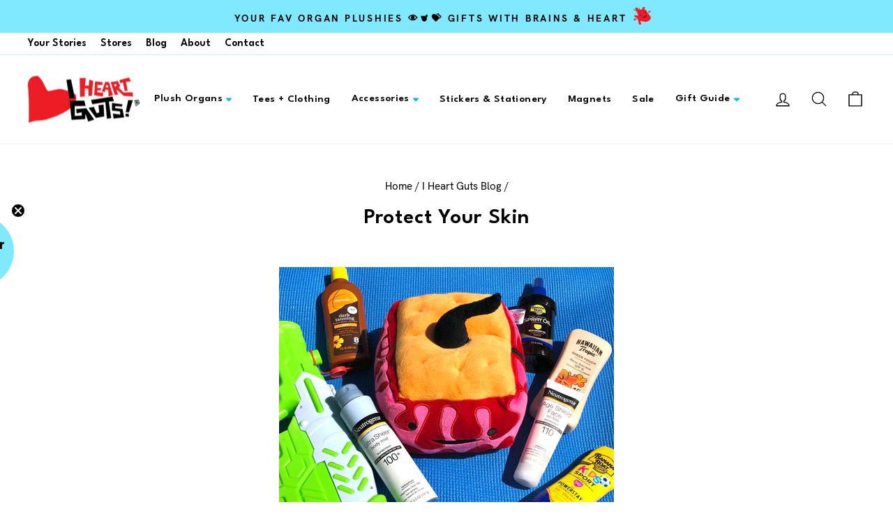

--- FILE ---
content_type: image/svg+xml
request_url: https://iheartguts.com/cdn/shop/t/18/assets/footer_smallgang.svg?v=69049571499515142081652117729
body_size: 13647
content:
<svg width="403" height="155" viewBox="0 0 403 155" fill="none" xmlns="http://www.w3.org/2000/svg">
<path d="M184.758 90.8667C184.758 90.8667 187.64 83.7143 184.94 80.8466C182.24 77.9789 159.491 58.1379 168.065 37.5381C176.639 16.9384 204.303 12.2144 224.176 18.146C244.048 24.0776 262.882 56.0533 251.573 66.2517C240.264 76.45 250.774 80.4768 241.986 82.4156C233.199 84.3543 204.195 96.2916 204.195 96.2916C204.195 96.2916 193.152 96.3829 184.758 90.8667Z" fill="#FBD42C"/>
<path d="M169.699 59.3444C169.699 59.3444 159.926 58.5592 158.369 52.2486C156.813 45.9379 163.892 22.8792 167.424 18.8843C170.956 14.8893 171.773 12.479 167.037 10.7569C162.3 9.03486 160.595 20.1923 159.183 22.8691C157.77 25.5458 151.859 46.7022 152.281 51.6612C152.703 56.6202 157.118 65.0255 170.326 66.4406C183.534 67.8557 169.699 59.3444 169.699 59.3444Z" fill="#FBD42C"/>
<path d="M250.163 63.7059C250.163 63.7059 255.56 69.2701 260.133 60.8064C264.707 52.3427 258.897 37.1105 263.367 27.5354C267.837 17.9604 271.119 14.3975 272.789 17.1105C274.46 19.8234 274.425 22.9918 271.057 26.556C267.69 30.1203 266.837 35.699 268.369 40.469C269.901 45.239 268.539 56.391 267.014 62.751C265.489 69.1111 257.092 74.0401 252.521 71.9729C247.95 69.9058 247.122 66.3231 250.163 63.7059Z" fill="#FBD42C"/>
<path d="M177.337 44.4957C177.118 45.0453 176.696 45.4896 176.158 45.7372C175.62 45.9847 175.008 46.0166 174.448 45.8262C173.905 45.6239 173.462 45.2177 173.214 44.694C172.966 44.1704 172.932 43.5706 173.119 43.0222C173.304 42.4638 173.703 42.0015 174.228 41.7364C174.753 41.4713 175.362 41.425 175.921 41.6074C176.208 41.6984 176.473 41.8464 176.701 42.0426C176.928 42.2388 177.114 42.4791 177.246 42.749C177.379 43.0189 177.455 43.3129 177.471 43.6131C177.486 43.9133 177.441 44.2135 177.337 44.4957Z" fill="black"/>
<path d="M225.788 54.6786C225.512 55.4402 224.947 56.0624 224.216 56.4106C223.484 56.7588 222.645 56.805 221.88 56.5391C221.118 56.263 220.496 55.698 220.148 54.9665C219.8 54.235 219.753 53.3959 220.019 52.6306C220.146 52.2466 220.35 51.8922 220.617 51.5889C220.885 51.2855 221.211 51.0395 221.576 50.8657C221.941 50.6918 222.338 50.5937 222.742 50.5773C223.146 50.5609 223.55 50.6264 223.928 50.77C224.312 50.897 224.666 51.1004 224.97 51.3679C225.273 51.6355 225.519 51.9618 225.693 52.327C225.867 52.6922 225.965 53.0888 225.981 53.493C225.998 53.8971 225.932 54.3005 225.788 54.6786Z" fill="black"/>
<path d="M178.202 55.6978L210.742 61.4264C210.742 61.4264 197.026 65.6701 191.597 63.4455C186.167 61.2208 178.202 55.6978 178.202 55.6978Z" fill="black"/>
<path d="M232.821 39.412C232.675 39.8558 232.442 40.266 232.135 40.6185C231.828 40.9711 231.455 41.2588 231.035 41.4648C230.616 41.6709 230.16 41.7912 229.693 41.8186C229.227 41.8461 228.759 41.7801 228.319 41.6245C227.639 41.4027 227.041 40.9832 226.6 40.4196C226.16 39.856 225.898 39.1739 225.847 38.4605C225.797 37.7471 225.96 37.0348 226.317 36.4147C226.673 35.7946 227.206 35.2949 227.848 34.9795C228.49 34.6641 229.211 34.5472 229.92 34.6439C230.629 34.7406 231.292 35.0464 231.826 35.5223C232.36 35.9982 232.74 36.6225 232.917 37.3153C233.094 38.0082 233.061 38.7382 232.821 39.412Z" fill="white"/>
<path d="M228.843 31.5983C228.78 31.7798 228.681 31.947 228.552 32.09C228.423 32.233 228.267 32.349 228.093 32.4314C227.92 32.5138 227.731 32.5609 227.539 32.57C227.347 32.5791 227.155 32.55 226.974 32.4844C226.609 32.354 226.31 32.0839 226.144 31.7333C225.978 31.3827 225.957 30.9805 226.088 30.6151C226.218 30.2497 226.488 29.951 226.839 29.7848C227.19 29.6187 227.592 29.5986 227.957 29.7289C228.31 29.8751 228.597 30.1474 228.761 30.4929C228.924 30.8383 228.954 31.2323 228.843 31.5983Z" fill="white"/>
<path d="M200.068 95.2451C200.391 94.0413 197.367 92.2918 193.5 91.412C189.633 90.5322 186.128 90.8452 185.805 92.049C185.481 93.2528 188.506 95.0023 192.46 95.9663C196.414 96.9304 199.832 96.5331 200.068 95.2451Z" fill="#B23C96"/>
<path d="M273.003 19.7612C273.197 21.2136 272.79 22.5044 272.107 22.6009C271.423 22.6975 270.549 21.5985 270.356 20.2317C270.163 18.865 270.484 17.49 271.253 17.392C272.021 17.2941 272.723 18.3103 273.003 19.7612Z" fill="#B23C96"/>
<path d="M169.311 13.8029C169.148 14.3192 167.951 14.424 166.661 14.0166C165.37 13.6092 164.499 12.6814 164.662 12.1651C164.825 11.6488 166.107 11.5426 167.398 11.95C168.689 12.3574 169.473 13.201 169.311 13.8029Z" fill="#B23C96"/>
<path d="M198.731 91.9268C198.807 91.3262 197.426 90.6634 195.539 90.4368C193.652 90.2102 192.201 90.4903 192.125 91.0908C192.049 91.6913 193.515 92.3528 195.317 92.5808C197.118 92.8088 198.655 92.5273 198.731 91.9268Z" fill="#FBD42C"/>
<path d="M167.674 13.1437C167.593 13.4019 167.166 13.4943 166.821 13.3286C166.476 13.1629 166.129 12.9116 166.296 12.6521C166.464 12.3926 166.718 12.2173 167.148 12.3816C167.579 12.5459 167.756 12.8856 167.674 13.1437Z" fill="#FBD42C"/>
<path d="M272.326 20.2852C272.164 20.8015 271.741 21.1507 271.397 21.0706C271.054 20.9905 270.958 20.3927 271.121 19.8764C271.284 19.3601 271.707 19.0108 272.052 19.1765C272.397 19.3422 272.489 19.7689 272.326 20.2852Z" fill="#FBD42C"/>
<path d="M129.269 68.8954C130.984 69.0392 133.551 68.9124 134.037 67.1923C134.523 65.4722 123.396 65.6505 123.396 65.6505C123.396 65.6505 130.661 64.9347 128.319 63.0031C125.976 61.0714 119.447 65.0288 119.447 65.0288C119.447 65.0288 121.866 61.0517 120.395 60.0479C118.923 59.0441 116.97 65.411 117.467 69.6838C117.768 72.4188 113.169 73.9479 109.927 74.6848C107.85 67.9544 106.474 62.2401 106.944 59.4928C108.212 53.1369 98.5172 46.5285 95.8822 42.3755C93.2471 38.2225 103.392 35.4915 103.432 32.6655C103.472 29.8395 94.1322 23.996 90.9803 24.9883C87.8284 25.9806 87.0295 34.8975 80.5462 36.3712C74.063 37.8449 67.8906 37.3445 66.1568 36.0025C64.4229 34.6604 67.9384 29.6383 68.1609 27.4943C68.3834 25.3503 65.5327 23.7693 63.3237 24.832C61.1147 25.8948 63.7478 35.2705 60.4719 33.8675C57.196 32.4645 53.6787 15.9968 50.4028 14.5938C47.1269 13.1908 38.6613 13.8402 37.0706 16.0917C35.48 18.3432 40.6178 23.7404 38.7704 25.996C36.923 28.2516 28.6749 21.1064 26.3721 21.657C24.0693 22.2076 23.1038 26.0757 24.2385 27.4274C25.3732 28.7791 32.457 27.3814 34.5455 29.4883C36.6341 31.5953 42.1549 44.863 41.8147 50.3479C41.4744 55.8328 40.6933 65.8625 35.1448 66.8932C29.5962 67.9239 23.5695 60.4861 19.8047 60.6321C16.04 60.778 15.6361 67.6338 16.4736 71.8156C17.3112 75.9974 28.0209 81.819 31.6982 86.897L20.9009 86.2995C20.9009 86.2995 12.2715 82.0713 7.40084 82.663C5.00831 82.9582 3.88598 82.3768 3.99763 84.0018C4.10928 85.6267 9.39283 84.0866 9.58184 85.1966C9.77086 86.3065 3.79432 87.3441 1.68463 89.2615C-0.425064 91.1788 5.05162 91.0055 6.91962 90.0338C7.94049 89.4825 9.02688 89.0624 10.153 88.7833C10.153 88.7833 0.8144 93.7274 4.33338 94.2704C7.85235 94.8133 11.641 90.8143 11.641 90.8143C11.641 90.8143 6.60958 97.4017 9.42323 96.6717C12.2369 95.9417 12.534 93.1116 15.7797 92.6315C19.0255 92.1514 18.49 90.7902 25.0903 91.2837C27.3185 91.4193 30.1486 91.7164 32.9801 92.0991C32.5455 102.38 26.8202 129.783 29.3532 132.911C31.8861 136.038 43.5147 135.081 44.7465 131.808C45.9783 128.535 40.4786 111.243 45.1836 110.996C49.8885 110.749 68.4499 125.692 81.1604 128.142C93.8709 130.593 107.73 124.549 107.73 124.549C107.73 124.549 124.68 113.746 119.862 101.58C117.449 95.2835 113.792 86.0955 110.918 77.7511L119.35 74.9619C123.948 73.4328 123.785 73.949 126.148 71.7708C128.51 69.5925 132.926 72.6896 136.329 71.3508C139.733 70.012 132.445 69.3583 129.269 68.8954Z" fill="#ED1C24"/>
<path d="M65.4561 93.8056C65.4561 93.8056 82.721 97.2961 89.4418 94.6199C93.5512 92.9311 97.0768 90.0771 99.5843 86.4095L65.4561 93.8056Z" fill="black"/>
<path d="M44.6549 19.2247C48.4197 19.0788 51.3107 17.8338 51.2874 16.3787C51.2641 14.9236 48.2518 13.9444 44.5713 14.0034C40.8907 14.0624 37.9141 15.3087 37.9374 16.7638C37.9607 18.2189 40.9743 19.2837 44.6549 19.2247Z" fill="#00BBE5"/>
<path d="M95.8749 31.246C99.246 33.2468 102.425 33.9664 103.094 32.9283C103.762 31.8902 101.58 29.271 98.2941 27.2688C95.0086 25.2667 91.8293 24.5471 91.1623 25.6708C90.4954 26.7945 92.5908 29.3294 95.8749 31.246Z" fill="#00BBE5"/>
<path d="M64.9841 26.946C66.4447 27.2651 67.8101 26.9864 67.9689 26.2133C68.1278 25.4402 67.0869 24.6007 65.6263 24.2817C64.1657 23.9626 62.8003 24.2413 62.6415 25.0144C62.4826 25.7875 63.5235 26.627 64.9841 26.946Z" fill="#00BBE5"/>
<path d="M18.2156 73.6721C16.7592 73.6098 15.684 70.6304 15.8846 67.1169C16.0851 63.6034 17.408 60.6713 18.8645 60.7336C20.321 60.7959 21.3105 63.7766 21.1113 67.3757C20.9122 70.9747 19.5865 73.7357 18.2156 73.6721Z" fill="#00BBE5"/>
<path d="M44.6358 18.0255C47.2893 17.983 49.4997 17.0058 49.3976 15.98C49.2955 14.9542 47.2276 14.1312 44.4899 14.2607C41.7522 14.3901 39.7103 15.1934 39.7268 16.2205C39.7433 17.2477 41.8968 18.0694 44.6358 18.0255Z" fill="#ED1C24"/>
<path d="M96.5435 30.2079C98.8792 31.7116 101.199 32.1881 101.7 31.4095C102.201 30.6309 100.63 28.7726 98.2957 27.3545C95.9614 25.9364 93.5551 25.3756 93.0539 26.1542C92.5527 26.9328 94.1235 28.7912 96.5435 30.2079Z" fill="#ED1C24"/>
<path d="M65.3169 26.342C66.4338 26.581 67.3726 26.3947 67.5342 25.7928C67.6958 25.1909 66.8316 24.6911 65.8003 24.4508C64.7691 24.2104 63.7447 24.3981 63.6673 24.913C63.59 25.428 64.2857 26.1017 65.3169 26.342Z" fill="#ED1C24"/>
<path d="M18.1816 71.5319C17.153 71.4628 16.434 69.3339 16.5641 66.7633C16.6941 64.1928 17.6014 62.0378 18.7155 62.1056C19.8296 62.1733 20.463 64.3036 20.3343 66.9598C20.2057 69.616 19.2101 71.6011 18.1816 71.5319Z" fill="#ED1C24"/>
<path d="M41.3817 71.4176C41.7561 71.2958 42.1019 71.0995 42.3982 70.8402C42.6945 70.581 42.9351 70.2643 43.1055 69.9095C43.2759 69.5546 43.3725 69.1688 43.3895 68.7755C43.4065 68.3822 43.3436 67.9896 43.2045 67.6213C42.897 66.8542 42.2974 66.2406 41.5375 65.9156C40.7777 65.5906 39.9199 65.5807 39.1527 65.8882C38.3856 66.1957 37.7721 66.7953 37.4471 67.5552C37.1221 68.315 37.1122 69.1729 37.4197 69.94C37.5741 70.3044 37.8012 70.6335 38.0871 70.9072C38.373 71.1809 38.7118 71.3934 39.0826 71.5317C39.4535 71.67 39.8486 71.7312 40.2439 71.7116C40.6393 71.692 41.0264 71.5919 41.3817 71.4176Z" fill="white"/>
<path d="M42.9536 62.6588C43.2198 62.5457 43.4463 62.3559 43.6041 62.1135C43.7619 61.8711 43.8438 61.5872 43.8396 61.298C43.8353 61.0088 43.7449 60.7275 43.5801 60.4898C43.4152 60.2522 43.1832 60.0691 42.9138 59.9639C42.6444 59.8587 42.3497 59.8361 42.0675 59.8991C41.7852 59.9621 41.5281 60.1078 41.3289 60.3176C41.1298 60.5273 40.9977 60.7917 40.9495 61.0769C40.9013 61.362 40.9391 61.6551 41.0582 61.9187C41.2148 62.2653 41.5008 62.5368 41.8551 62.6751C42.2093 62.8134 42.6036 62.8076 42.9536 62.6588Z" fill="white"/>
<path d="M58.1028 73.0329C57.9639 73.4848 57.7373 73.905 57.436 74.2694C57.1347 74.6338 56.7645 74.9353 56.3467 75.1566C55.9289 75.378 55.4716 75.5149 55.0009 75.5595C54.5301 75.6041 54.0552 75.5555 53.6033 75.4166C53.1513 75.2777 52.7312 75.0511 52.3668 74.7498C52.0024 74.4485 51.7009 74.0784 51.4795 73.6606C51.2582 73.2427 51.1213 72.7854 51.0767 72.3147C51.0321 71.844 51.0806 71.3691 51.2196 70.9171C51.5001 70.0044 52.1318 69.2404 52.9756 68.7934C53.8194 68.3463 54.8063 68.2528 55.719 68.5334C56.6318 68.814 57.3957 69.4456 57.8428 70.2895C58.2898 71.1333 58.3833 72.1201 58.1028 73.0329Z" fill="black"/>
<path d="M97.7569 68.5449C97.6572 68.9089 97.4833 69.2484 97.2462 69.542C97.0091 69.8357 96.7138 70.0772 96.379 70.2514C96.0442 70.4255 95.6769 70.5286 95.3004 70.5542C94.9238 70.5798 94.546 70.5272 94.1907 70.3999C93.4889 70.176 92.9024 69.6868 92.5561 69.0366C92.2098 68.3864 92.1312 67.6267 92.337 66.9194C92.5788 66.2109 93.0843 65.6228 93.7484 65.2773C94.4125 64.9318 95.1842 64.8556 95.9032 65.0643C96.605 65.2882 97.1915 65.7774 97.5378 66.4276C97.8841 67.0778 97.9627 67.8375 97.7569 68.5449Z" fill="black"/>
<path d="M24.4941 27.3388C23.6326 27.0102 23.3512 25.4736 23.9243 23.8377C24.4974 22.2018 25.7676 21.3253 26.629 21.654C27.4904 21.9826 27.7719 23.5192 27.1974 25.0695C26.623 26.6198 25.3555 27.6675 24.4941 27.3388Z" fill="#00BBE5"/>
<path d="M24.737 26.4785C24.0481 26.2327 23.9447 25.1213 24.3549 24.0017C24.765 22.8821 25.6086 22.0981 26.2975 22.3439C26.9863 22.5897 27.0898 23.7011 26.681 24.9063C26.2722 26.1115 25.4259 26.7243 24.737 26.4785Z" fill="#ED1C24"/>
<path d="M111.599 8.04925C111.599 8.04925 115.262 17.5796 111.739 27.482C108.217 37.3843 103.398 51.9307 106.748 68.6579C110.099 85.385 110.176 95.5722 97.2714 102.371C84.3666 109.171 70.3938 124.121 74.2869 137.329C78.1801 150.537 79.9564 154.532 83.8938 154.469C85.8625 154.438 87.123 152.962 90.7776 151.277C94.4321 149.592 100.146 148.216 100.102 145.477C100.012 139.828 93.842 128.796 97.2411 127.201C100.64 125.605 107.552 134.827 118.426 134.909C129.301 134.992 150.232 132.174 155.93 124.462C161.629 116.751 178.399 84.0339 173.793 58.4227C169.188 32.8116 158.493 33.2398 151.874 31.6335C145.256 30.0272 140.979 30.2669 137.603 27.9238C134.226 25.5806 127.317 5.82826 127.317 5.82826C127.317 5.82826 112.135 -1.29153 111.599 8.04925Z" fill="#F5822B"/>
<path d="M127.843 6.58988C127.881 8.98653 124.232 11.0141 119.782 11.0855C115.331 11.1568 111.533 9.24845 111.495 6.85181C111.456 4.45516 115.104 2.34191 119.64 2.26923C124.177 2.19655 127.803 4.10764 127.843 6.58988Z" fill="#B23C96"/>
<path d="M124.671 6.29845C124.687 7.32559 122.56 8.13025 119.821 8.17414C117.082 8.21802 114.844 7.48329 114.827 6.45616C114.811 5.42902 117.024 4.62304 119.763 4.57915C122.502 4.53527 124.654 5.27132 124.671 6.29845Z" fill="#F5822B"/>
<path d="M115.976 67.4827C116.051 67.8521 116.043 68.2334 115.953 68.5994C115.864 68.9655 115.695 69.3074 115.459 69.6009C115.222 69.8943 114.924 70.1322 114.586 70.2976C114.247 70.463 113.876 70.5519 113.5 70.5579C113.123 70.5639 112.749 70.487 112.406 70.3325C112.062 70.178 111.757 69.9499 111.511 69.6641C111.265 69.3784 111.086 69.042 110.985 68.679C110.883 68.3161 110.864 67.9352 110.926 67.5636C111.026 66.9718 111.329 66.4336 111.785 66.0424C112.24 65.6513 112.817 65.4319 113.417 65.4222C114.017 65.4126 114.602 65.6134 115.069 65.9898C115.537 66.3662 115.858 66.8944 115.976 67.4827Z" fill="#231F20"/>
<path d="M162.257 59.8062C162.276 60.2516 162.205 60.6961 162.049 61.1137C161.893 61.5312 161.655 61.9133 161.349 62.2374C161.043 62.5615 160.675 62.821 160.267 63.0007C159.859 63.1803 159.42 63.2765 158.974 63.2835C158.066 63.298 157.189 62.9513 156.537 62.3195C155.885 61.6877 155.51 60.8226 155.495 59.9146C155.488 59.4689 155.57 59.0263 155.737 58.6128C155.903 58.1993 156.151 57.8234 156.465 57.5072C156.779 57.1909 157.153 56.9408 157.566 56.7715C157.978 56.6022 158.42 56.5172 158.866 56.5215C159.307 56.5026 159.748 56.5739 160.161 56.7309C160.574 56.888 160.95 57.1275 161.268 57.4348C161.585 57.7422 161.836 58.1109 162.007 58.5186C162.177 58.9263 162.262 59.3645 162.257 59.8062Z" fill="#231F20"/>
<path d="M118.457 78.0593L154.061 71.9238C154.061 71.9238 141.621 81.0272 135.196 80.7876C128.771 80.5481 118.457 78.0593 118.457 78.0593Z" fill="#231F20"/>
<path d="M100.009 144.964C100.72 146.579 97.2609 149.802 92.1609 152.11C87.0609 154.418 82.4497 155.177 81.6533 153.563C80.8569 151.949 84.4025 148.81 89.5012 146.416C94.5998 144.023 99.2137 143.435 100.009 144.964Z" fill="#B23C96"/>
<path d="M96.3513 146.478C96.7033 147.072 94.4183 148.735 91.3602 150.24C88.3021 151.744 85.5713 152.302 85.3036 151.621C85.0358 150.941 87.2352 149.279 90.2947 147.86C93.3542 146.441 96.0836 145.798 96.3513 146.478Z" fill="#F5822B"/>
<path d="M163.642 44.7153C163.653 45.3586 163.472 45.9905 163.123 46.5311C162.774 47.0717 162.273 47.4968 161.683 47.7525C161.092 48.0082 160.439 48.0831 159.806 47.9677C159.173 47.8523 158.589 47.5518 158.127 47.1042C157.665 46.6566 157.345 46.082 157.21 45.4531C157.074 44.8241 157.128 44.1691 157.365 43.5708C157.602 42.9725 158.01 42.4579 158.539 42.0919C159.069 41.7259 159.694 41.5251 160.338 41.5148C161.2 41.501 162.033 41.8304 162.653 42.4306C163.273 43.0308 163.629 43.8527 163.642 44.7153Z" fill="white"/>
<path d="M158.135 37.6111C158.204 37.9328 158.201 38.2659 158.127 38.5864C158.052 38.9069 157.907 39.2069 157.702 39.4646C157.497 39.7223 157.238 39.9315 156.943 40.0769C156.648 40.2224 156.324 40.3006 155.995 40.3058C155.666 40.3111 155.34 40.2434 155.04 40.1074C154.74 39.9715 154.474 39.7708 154.261 39.5197C154.049 39.2687 153.894 38.9735 153.809 38.6556C153.724 38.3377 153.71 38.0048 153.769 37.681C153.862 37.1745 154.127 36.7156 154.52 36.3827C154.913 36.0497 155.409 35.8632 155.923 35.855C156.438 35.8467 156.94 36.0172 157.343 36.3374C157.747 36.6577 158.026 37.1078 158.135 37.6111Z" fill="white"/>
<path d="M256.04 115.238C256.04 115.238 227.811 143.516 194.683 133.173C161.555 122.831 154.479 98.0298 156.863 91.8272C159.246 85.6247 171.137 63.6019 188.55 71.0284C205.964 78.4549 196.909 85.1069 205.459 89.6788C214.008 94.2508 229.116 86.0463 240.458 83.2105C251.799 80.3747 270.928 98.647 256.04 115.238Z" fill="#7DC242"/>
<path d="M236.403 97.3169L228.067 95.3956L227.025 94.4706C226.414 93.7098 225.886 92.8621 225.624 92.5238L239.457 90.2474L225.358 91.9288C224.868 90.8007 224.477 89.6325 224.189 88.4372C223.824 87.0732 223.927 82.7907 224.985 79.3491C226.043 75.9075 229.114 69.8651 231.464 66.9165C233.814 63.9679 236.198 63.1592 237.212 62.2868C238.225 61.4144 237.419 59.2013 235.276 59.0643C233.134 58.9274 233.069 60.2127 230.035 63.2579C227.002 66.3031 224.844 70.5329 222.49 78.6185C220.137 86.7042 222.74 88.8885 222.74 88.8885C222.74 88.8885 223.192 90.3368 223.465 91.3598C224.101 93.6612 223.251 94.0173 223.251 94.0173L219.374 97.8466L224.206 94.8582L224.634 94.8513L224.756 102.469L225.506 95.8647L225.475 93.8961L226.62 95.9325L233.335 103.53L227.994 96.1674L229.623 96.3125L236.403 97.3169Z" fill="#FFF200"/>
<path d="M185.927 110.369C185.927 110.369 178.047 110.152 175.794 108.476C173.541 106.8 169.599 101.212 169.599 101.212L185.927 110.369Z" fill="black"/>
<path d="M175.995 78.2499C176.69 78.1736 177.329 77.8345 177.782 77.3019C178.235 76.7694 178.468 76.0838 178.432 75.3855C178.258 74.7094 177.825 74.1289 177.226 73.7699C176.627 73.4109 175.911 73.3023 175.233 73.4676C174.861 73.4435 174.489 73.5034 174.143 73.6428C173.798 73.7823 173.488 73.9977 173.237 74.2731C172.986 74.5486 172.801 74.877 172.694 75.2339C172.587 75.5909 172.562 75.9674 172.621 76.3353C172.68 76.7033 172.82 77.0533 173.033 77.3595C173.245 77.6657 173.523 77.9201 173.847 78.104C174.171 78.2879 174.533 78.3965 174.904 78.4217C175.276 78.447 175.649 78.3883 175.995 78.2499Z" fill="white"/>
<path d="M181.062 73.888C181.387 73.84 181.68 73.6695 181.883 73.4115C182.086 73.1535 182.183 72.8276 182.153 72.5007C182.085 72.1756 181.894 71.8893 181.619 71.7021C181.345 71.5149 181.009 71.4414 180.681 71.4969C180.356 71.5449 180.062 71.7155 179.86 71.9735C179.657 72.2315 179.56 72.5574 179.59 72.8842C179.658 73.2094 179.849 73.4956 180.124 73.6828C180.398 73.87 180.734 73.9435 181.062 73.888Z" fill="white"/>
<path d="M170.952 89.4611C171.018 89.8042 171.013 90.1572 170.938 90.4984C170.864 90.8397 170.72 91.1621 170.516 91.4459C170.312 91.7296 170.052 91.9688 169.753 92.1488C169.454 92.3288 169.12 92.4458 168.774 92.4926C168.437 92.5461 168.093 92.532 167.762 92.451C167.431 92.37 167.119 92.2238 166.844 92.021C166.57 91.8182 166.339 91.5627 166.165 91.2696C165.99 90.9765 165.876 90.6516 165.828 90.3138C165.762 89.9707 165.767 89.6178 165.842 89.2765C165.917 88.9353 166.06 88.6129 166.264 88.3291C166.468 88.0453 166.728 87.8061 167.027 87.6261C167.327 87.4461 167.66 87.3292 168.006 87.2823C168.343 87.2288 168.687 87.243 169.018 87.324C169.35 87.4049 169.661 87.5511 169.936 87.754C170.21 87.9568 170.441 88.2122 170.615 88.5053C170.79 88.7985 170.904 89.1234 170.952 89.4611Z" fill="black"/>
<path d="M202.435 104.025C202.544 104.715 202.377 105.421 201.969 105.988C201.562 106.556 200.947 106.94 200.258 107.057C199.558 107.142 198.853 106.954 198.288 106.533C197.723 106.111 197.342 105.489 197.225 104.794C197.141 104.104 197.332 103.408 197.755 102.857C198.178 102.306 198.801 101.943 199.489 101.846C199.828 101.78 200.176 101.785 200.512 101.861C200.848 101.937 201.165 102.082 201.442 102.287C201.719 102.492 201.951 102.752 202.122 103.051C202.293 103.351 202.399 103.682 202.435 104.025Z" fill="black"/>
<path d="M242.24 50.1341C241.875 48.7701 240.66 47.7621 237.756 48.1511C231.006 49.0298 224.728 57.9489 216.103 70.0734C207.479 82.1979 201.152 82.7273 200.724 82.7342L200.639 82.7356C200.307 84.2026 200.102 85.6954 200.025 87.1975C199.987 88.0035 199.774 88.7917 199.401 89.5073C199.028 90.2229 198.504 90.8488 197.865 91.3417L195.63 90.7781L191.026 81.2628L194.599 90.5378L186.95 88.6912L196.853 92.2996L186.384 96.1489L198.408 93.1309L193.58 101.77L197.181 96.7464L197.935 95.707L199.612 93.4541L201.233 98.4795C201.233 98.4795 199.902 90.196 201.291 86.0642C201.306 85.855 201.361 85.6506 201.453 85.4623C201.453 85.4623 214.916 76.0856 218.214 73.5498C221.512 71.0141 225.696 64.954 230.308 58.8869C234.92 52.8199 238.643 55.4143 241.024 54.4344C243.406 53.4545 242.696 51.9247 242.24 50.1341Z" fill="#FFF200"/>
<path d="M241.918 51.4239C241.94 52.7934 241.36 54.0014 240.504 54.0151C239.648 54.0288 239.029 52.8401 239.008 51.4705C238.986 50.101 239.653 48.9773 240.423 48.965C241.193 48.9526 241.896 50.0544 241.918 51.4239Z" fill="#99C040"/>
<path d="M236.487 59.8151C237.181 60.4033 237.535 61.0825 237.283 61.429C237.032 61.7755 236.173 61.618 235.48 61.1154C234.787 60.6128 234.433 59.848 234.684 59.5015C234.935 59.155 235.708 59.3138 236.487 59.8151Z" fill="#99C040"/>
<path d="M241.404 51.431C241.418 52.287 241.172 52.9758 240.744 52.9827C240.316 52.9896 240.048 52.3089 240.035 51.453C240.021 50.597 240.265 49.8225 240.693 49.8157C241.121 49.8088 241.389 50.4895 241.404 51.431Z" fill="#FFF200"/>
<path d="M236.234 60.0765C236.669 60.4976 236.933 60.9215 236.764 61.0954C236.596 61.2694 236.165 61.105 235.73 60.6839C235.295 60.2628 235.119 59.9231 235.287 59.7492C235.456 59.5753 235.886 59.7396 236.234 60.0765Z" fill="#FFF200"/>
<path d="M246.676 81.2277L242.537 79.4105C242.537 79.4105 243.626 72.5437 237.956 71.3503C232.286 70.1569 230.432 77.2928 230.432 77.2928L226.202 75.1345C226.202 75.1345 228.852 64.2187 232.588 62.2753C236.324 60.3319 234.373 61.4762 235.871 64.1063C237.369 66.7364 240.12 67.4629 240.418 64.7184C240.717 61.9739 241.069 57.2593 236.776 56.4719C232.483 55.6845 228.339 58.9187 226.515 62.6295C224.691 66.3402 216.792 75.6277 220.799 79.9299C224.806 84.2322 245.358 89.8105 245.358 89.8105L246.676 81.2277Z" fill="#006BB6"/>
<path d="M328.044 35.146C311.721 31.6404 303.062 41.625 301.451 47.9009C299.839 54.1767 295.834 55.3539 295.834 55.3539L286.627 41.8027C286.627 41.8027 277.389 31.6768 268.003 33.6251C258.616 35.5734 241.425 74.1194 245.859 94.3395C250.292 114.56 255.939 135.702 272.827 131.664C289.714 127.627 295.975 117.595 294.874 112.989C293.772 108.383 302.015 131.197 314.913 134.672C327.811 138.146 355.845 129.821 356.229 94.9685C356.292 88.2038 344.453 38.6502 328.044 35.146Z" fill="#006BB6"/>
<path d="M290.398 20.6809C288.28 22.0847 284.461 104.338 289.133 107.431C293.806 110.524 302.473 111.755 305.496 108.025C308.518 104.295 303.524 22.3541 302.13 20.8353C300.735 19.3166 292.516 19.2771 290.398 20.6809Z" fill="#006BB6"/>
<path d="M286.227 43.6072C286.227 43.6072 277.001 34.166 267.613 36.0287C258.225 37.8915 241.073 73.5259 245.57 92.3751C250.068 111.224 255.602 130.656 272.494 126.961C289.387 123.266 295.573 113.92 294.477 109.657C293.382 105.393 301.682 126.493 314.578 129.797C327.473 133.101 353.652 121.209 353.99 88.8401C354.061 82.589 343.974 40.7985 327.653 37.4641C311.333 34.1297 302.663 43.4295 300.959 49.2787C299.255 55.128 295.505 56.2154 295.505 56.2154" fill="#F6A7BE"/>
<path d="M288.938 47.1595C288.938 47.1595 282.973 59.5839 275.974 55.5864C271.609 53.1039 267.588 50.0596 264.014 46.5315L268.933 54.3293L255.692 56.1682L268.128 57.5101L262.185 65.9957L273.627 58.7062C273.627 58.7062 278.84 58.109 282.203 59.5962C285.566 61.0834 290.175 65.5473 290.297 67.8569C290.42 70.1666 281.002 91.5504 263.87 90.9687C246.737 90.387 256.8 93.2224 256.8 93.2224L266.6 95.7195L257.501 104.941L268.869 98.4229L268.407 106.992L273.145 98.0975C273.145 98.0975 288.618 75.2469 296.026 78.0391C303.433 80.8314 323.763 109.958 323.763 109.958L321.834 101.77L337.473 99.9779L324.242 97.1076L336.815 90.9987L324.271 93.5969C324.271 93.5969 303.313 84.0012 304.196 74.9973C305.079 65.9934 313.028 54.4791 322.013 54.1639C330.998 53.8487 332.54 53.9096 332.54 53.9096L323.169 51.4912L329.19 42.5763L320.133 49.057L320.217 43.5762L317.045 48.6784C317.045 48.6784 311.872 57.1517 307.157 56.7135C302.441 56.2754 302.609 45.3994 302.609 45.3994" fill="#006BB6"/>
<path d="M296.167 22.7287C299.335 22.7635 301.978 22.0362 301.963 21.0947C301.948 20.1532 299.367 19.4239 296.199 19.3891C293.031 19.3542 290.388 20.0815 290.403 21.023C290.418 21.9646 292.998 22.6938 296.167 22.7287Z" fill="#F6A7BE"/>
<path d="M296.069 21.9595C297.953 22.015 299.4 21.4781 299.391 20.8789C299.381 20.2798 297.918 19.7895 296.119 19.7327C294.32 19.6759 292.788 20.2142 292.797 20.8134C292.807 21.4125 294.27 21.9028 296.069 21.9595Z" fill="#006BB6"/>
<path d="M320.74 81.582C321.46 81.5717 322.15 81.2866 322.667 80.785C323.184 80.2833 323.49 79.603 323.522 78.8832C323.598 78.4786 323.585 78.0621 323.484 77.663C323.382 77.2639 323.195 76.8919 322.934 76.5729C322.674 76.254 322.346 75.9958 321.976 75.8166C321.605 75.6373 321.2 75.5413 320.788 75.5353C320.376 75.5292 319.968 75.6132 319.592 75.7814C319.216 75.9497 318.882 76.1981 318.612 76.5092C318.342 76.8203 318.143 77.1867 318.03 77.5826C317.917 77.9785 317.891 78.3944 317.956 78.8012C317.967 79.5357 318.264 80.237 318.784 80.7561C319.304 81.2752 320.006 81.5715 320.74 81.582Z" fill="black"/>
<path d="M276.695 100.609L316.099 101.861C316.099 101.861 303.618 108.397 295.387 107.672C287.156 106.948 276.695 100.609 276.695 100.609Z" fill="black"/>
<path d="M266.506 41.7825C266.911 41.7873 267.313 41.7122 267.689 41.5617C268.065 41.4112 268.407 41.1881 268.697 40.9052C268.987 40.6223 269.218 40.2851 269.377 39.9129C269.536 39.5407 269.621 39.1408 269.625 38.7359C269.63 38.3311 269.555 37.9293 269.405 37.5534C269.254 37.1776 269.031 36.8351 268.748 36.5455C268.465 36.2558 268.128 36.0248 267.756 35.8655C267.384 35.7062 266.984 35.6217 266.579 35.6169C265.761 35.6073 264.973 35.9229 264.388 36.4942C263.803 37.0656 263.469 37.8459 263.46 38.6635C263.45 39.4811 263.766 40.269 264.337 40.854C264.908 41.4389 265.689 41.7729 266.506 41.7825Z" fill="white"/>
<path d="M273.2 37.3945C273.508 37.4067 273.813 37.3262 274.074 37.1634C274.336 37.0006 274.543 36.7631 274.669 36.4814C274.794 36.1997 274.832 35.8869 274.778 35.5834C274.723 35.2799 274.579 34.9998 274.364 34.779C274.149 34.5583 273.872 34.4072 273.57 34.3453C273.268 34.2834 272.954 34.3135 272.67 34.4318C272.385 34.5501 272.142 34.751 271.973 35.0087C271.804 35.2664 271.716 35.5688 271.72 35.8771C271.712 36.0755 271.744 36.2735 271.815 36.4589C271.885 36.6444 271.993 36.8134 272.132 36.9555C272.271 37.0976 272.437 37.2099 272.621 37.2854C272.804 37.3609 273.001 37.3981 273.2 37.3945Z" fill="white"/>
<path d="M269.015 75.4754C269.124 75.8618 269.153 76.2659 269.102 76.6638C269.051 77.0617 268.921 77.4454 268.719 77.792C268.516 78.1386 268.247 78.4411 267.926 78.6815C267.605 78.9219 267.238 79.0954 266.849 79.1916C266.069 79.3863 265.244 79.2687 264.55 78.864C263.856 78.4593 263.347 77.7995 263.133 77.0252C262.941 76.2337 263.07 75.3984 263.492 74.7018C263.914 74.0051 264.594 73.5039 265.385 73.3076C266.154 73.1153 266.967 73.2355 267.648 73.6418C268.328 74.0481 268.82 74.7074 269.015 75.4754Z" fill="black"/>
<path d="M346.438 66.3586C346.438 66.3586 343.967 72.477 337.363 71.7267C330.758 70.9763 328.36 65.5353 324.443 66.8823C320.526 68.2293 319.908 72.4344 322.923 73.5847C325.938 74.735 337.579 79.8568 342.35 78.4105C347.121 76.9641 352.622 72.9377 352.622 72.9377L346.438 66.3586Z" fill="#F5822B"/>
<path d="M353.138 83.8029C349.081 81.8143 344.596 80.8569 340.08 81.0155C334.522 81.447 324.97 83.7405 321.923 85.9297C321.245 86.3687 321.208 89.4514 321.743 90.7271C322.277 92.0028 324.546 94.7062 326.567 92.6191C328.589 90.5319 336.17 88.0988 340.191 87.9487C344.213 87.7987 346.414 91.6161 350.331 90.2691C354.248 88.9221 353.138 83.8029 353.138 83.8029Z" fill="#F5822B"/>
<path d="M321.609 71.7223C322.218 72.3118 323.666 71.8605 324.845 70.643C326.024 69.4255 326.429 67.9635 325.82 67.374C325.212 66.7844 323.765 67.3213 322.586 68.5388C321.406 69.7563 321.002 71.2183 321.609 71.7223Z" fill="#B23C96"/>
<path d="M324.943 92.7303C325.879 92.3728 326.107 90.5712 325.393 88.7847C324.68 86.9982 323.376 85.8204 322.442 86.2635C321.507 86.7066 321.191 88.3383 321.904 90.1248C322.618 91.9114 324.007 93.0877 324.943 92.7303Z" fill="#B23C96"/>
<path d="M322.194 70.7704C322.455 71.0231 323.219 70.6684 323.809 70.0596C324.399 69.4509 324.643 68.6764 324.382 68.4237C324.121 68.1711 323.355 68.4402 322.765 69.049C322.176 69.6577 321.931 70.4322 322.194 70.7704Z" fill="#F5822B"/>
<path d="M324.154 91.6293C324.58 91.4512 324.563 90.424 324.119 89.4038C323.674 88.3835 322.979 87.7097 322.469 87.9748C321.96 88.2398 322.059 89.0943 322.503 90.1146C322.948 91.1349 323.644 91.8087 324.154 91.6293Z" fill="#F5822B"/>
<path d="M337.112 104.179C337.112 104.179 328.152 111.343 327.572 123.253C327.31 128.309 332.042 140.39 332.819 140.806C333.596 141.222 335.389 140.936 336.157 140.752C340.511 139.998 335.811 135.193 335.811 135.193C334.312 134.021 333.096 132.527 332.254 130.821C331.411 129.116 330.964 127.242 330.944 125.339C330.77 119.777 332.625 112.641 337.062 111.714C341.499 110.787 337.112 104.179 337.112 104.179Z" fill="#F5822B"/>
<path d="M366.552 135.471C379.535 133.551 404.221 113.977 401.057 76.7848C397.893 39.5923 377.224 26.7385 365.056 26.0773C352.888 25.4161 330.921 33.0454 334.669 53.1908C338.416 73.3363 348.055 65.7332 350.871 75.8765C353.688 86.0197 336.637 95.8819 335.328 110.372C334.019 124.862 353.569 137.392 366.552 135.471Z" fill="#B23C96"/>
<path d="M376.813 59.8781C376.813 59.8781 369.12 65.9945 366.493 67.6633C363.866 69.3321 349.995 69.2975 349.995 69.2975L376.813 59.8781Z" fill="black"/>
<path d="M368.159 32.7057C368.005 33.1205 367.771 33.5006 367.469 33.8239C367.167 34.1472 366.803 34.4073 366.4 34.589C365.997 34.7707 365.561 34.8704 365.119 34.8824C364.677 34.8944 364.237 34.8183 363.824 34.6587C363.003 34.2825 362.365 33.5976 362.046 32.753C361.728 31.9083 361.757 30.9722 362.125 30.1482C362.293 29.752 362.537 29.3928 362.844 29.091C363.151 28.7892 363.514 28.5508 363.913 28.3893C364.312 28.2279 364.739 28.1466 365.169 28.1502C365.599 28.1537 366.025 28.242 366.421 28.4099C366.817 28.5778 367.176 28.8221 367.478 29.1289C367.78 29.4356 368.018 29.7988 368.18 30.1977C368.341 30.5966 368.422 31.0234 368.419 31.4537C368.415 31.884 368.327 32.3095 368.159 32.7057Z" fill="white"/>
<path d="M375.447 33.3598C375.267 33.7463 374.949 34.0517 374.556 34.2164C374.163 34.381 373.722 34.393 373.321 34.2501C373.123 34.1693 372.942 34.0501 372.79 33.8994C372.638 33.7487 372.517 33.5695 372.434 33.372C372.351 33.1744 372.308 32.9624 372.308 32.7483C372.307 32.5341 372.349 32.3219 372.431 32.1239C372.503 31.9181 372.616 31.729 372.763 31.5678C372.91 31.4066 373.088 31.2766 373.286 31.1856C373.484 31.0946 373.699 31.0443 373.917 31.0379C374.135 31.0315 374.352 31.0689 374.555 31.1481C374.962 31.3285 375.283 31.6604 375.45 32.0733C375.616 32.4862 375.615 32.9476 375.447 33.3598Z" fill="white"/>
<path d="M335.555 140.591C334.278 141.039 333.076 140.802 332.808 140.121C332.54 139.44 333.467 138.484 334.831 138.119C336.195 137.755 337.31 137.908 337.494 138.676C337.677 139.444 336.834 140.228 335.555 140.591Z" fill="#B23C96"/>
<path d="M335.376 140.08C334.61 140.349 333.922 140.189 333.744 139.764C333.566 139.339 334.157 138.815 334.925 138.632C335.692 138.448 336.464 138.522 336.556 138.948C336.649 139.375 336.144 139.897 335.376 140.08Z" fill="#F5822B"/>
<path d="M371.13 47.1267C371.25 47.9514 371.691 48.6956 372.356 49.1978C373.021 49.7 373.857 49.9198 374.683 49.8095C375.432 49.6194 376.086 49.1623 376.521 48.524C376.956 47.8858 377.143 47.1105 377.047 46.3441C376.95 45.5776 376.577 44.8728 375.997 44.3623C375.417 43.8518 374.671 43.5707 373.898 43.5721C373.482 43.6214 373.08 43.7527 372.715 43.9586C372.35 44.1644 372.029 44.4407 371.772 44.7713C371.515 45.1019 371.325 45.4804 371.215 45.8847C371.105 46.289 371.076 46.7112 371.13 47.1267Z" fill="black"/>
<path d="M339.726 58.9319C339.763 59.2132 339.855 59.4845 339.997 59.73C340.139 59.9755 340.328 60.1903 340.554 60.362C340.78 60.5336 341.037 60.6587 341.312 60.7298C341.587 60.801 341.873 60.8169 342.153 60.7766C342.447 60.7637 342.735 60.688 342.997 60.5544C343.259 60.4209 343.489 60.2327 343.672 60.0025C343.855 59.7723 343.986 59.5055 344.057 59.2201C344.128 58.9348 344.137 58.6375 344.084 58.3484C344.047 58.0671 343.955 57.7958 343.813 57.5503C343.671 57.3048 343.482 57.0899 343.256 56.9183C343.03 56.7466 342.773 56.6216 342.498 56.5504C342.224 56.4792 341.938 56.4634 341.657 56.5037C341.363 56.5165 341.075 56.5923 340.813 56.7258C340.551 56.8594 340.321 57.0476 340.138 57.2778C339.955 57.508 339.824 57.7748 339.753 58.0601C339.682 58.3455 339.673 58.6428 339.726 58.9319Z" fill="black"/>
<path d="M375.549 23.6828C375.549 23.6828 361.395 11.3239 370.898 5.94903C380.401 0.574172 375.549 23.6828 375.549 23.6828Z" fill="#ED1C24"/>
<path d="M379.318 23.7942C379.318 23.7942 375.583 -0.889179 384.417 0.0823021C393.251 1.05378 379.318 23.7942 379.318 23.7942Z" fill="#ED1C24"/>
<path d="M383.426 23.7274C383.426 23.7274 386.242 7.07272 393.039 14.4981C399.836 21.9234 383.426 23.7274 383.426 23.7274Z" fill="#ED1C24"/>
<path d="M24.5519 52.3372C24.5519 52.3372 7.02363 59.1248 6.67691 48.1715C6.33019 37.2181 24.5519 52.3372 24.5519 52.3372Z" fill="#ED1C24"/>
<path d="M26.383 49.0546C26.383 49.0546 2.793 40.8709 7.81211 33.5131C12.8312 26.1552 26.383 49.0546 26.383 49.0546Z" fill="#ED1C24"/>
<path d="M28.2926 45.3424C28.2926 45.3424 14.8568 35.0268 24.6632 32.5581C34.4695 30.0893 28.2926 45.3424 28.2926 45.3424Z" fill="#ED1C24"/>
<path d="M337.806 142.096C337.806 142.096 342.805 154.859 346.839 150.171C350.874 145.483 337.806 142.096 337.806 142.096Z" fill="#FBD42C"/>
<path d="M342.067 140.914C342.067 140.914 355.06 150.295 357.286 144.951C359.512 139.608 342.067 140.914 342.067 140.914Z" fill="#FBD42C"/>
</svg>
